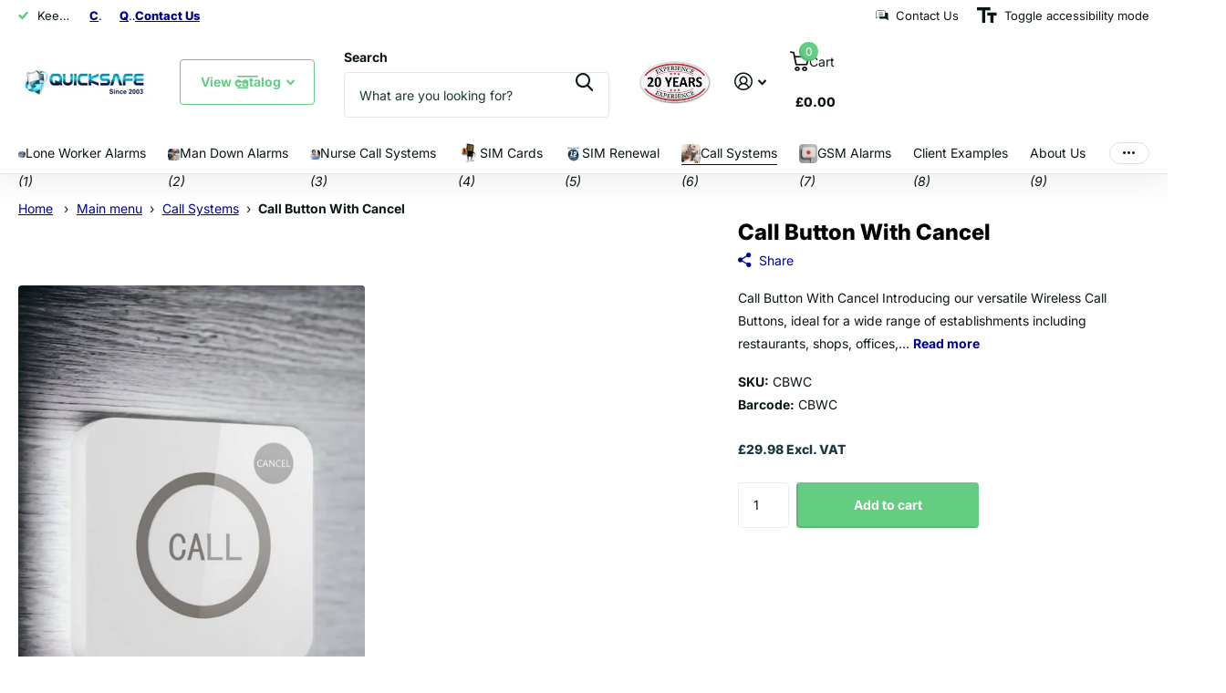

--- FILE ---
content_type: text/javascript
request_url: https://themeassets.aws-dns.uncomplicatedapps.com/shopify/quicksafe-6632.myshopify.com-catlist.min.js?cbi=2.10.0.27
body_size: 6474
content:
/**
 * @preserve Categories Uncomplicated - v2.4.25 - quicksafe-6632.myshopify.com
 * @licence (c) 2016-2024 Zoom Buzz Ltd
 * Categories last refreshed at 2025-03-29T08:25:47.616Z
 * PLEASE DO NOT CHANGE THIS FILE as it is auto-regenerated on category refresh
 */

!function(){var e,t={},n="/products/",i="/collections/",r="activecat",l="activecatpeer",a="Loading...",o={"&":"&amp;","<":"&lt;",">":"&gt;"},s=null,c=function(e,t){return null!=e&&null!=e&&(e.classList?e.classList.contains(t):!!e.className.match(new RegExp("(\\s|^)"+t+"(\\s|$)")))},u=function(e,t){null!=e&&(e.classList?e.classList.add(t):c(e,t)||(e.className+=" "+t))},d=function(e,t){if(null!=e)if(e.classList)e.classList.remove(t);else if(c(e,t)){var n=new RegExp("(\\s|^)"+t+"(\\s|$)");e.className=e.className.replace(n," ")}},f=function(e,t){var n=[];if(t||void 0!==e.url&&(n=[{title:e.title,url:e.url,pointer:e}]),null!=e.links&&void 0!==e.links.length)for(var i=0;i<e.links.length;++i){var r=f(e.links[i],!1);n.push.apply(n,r)}return n},g=function(e,t){if(void 0!==t&&(e.parent=t),null!=e.links&&void 0!==e.links.length)for(var n=0;n<e.links.length;++n)g(e.links[n],e)},p=function(e){if(void 0!==s.country_code_prepend)return s.country_code_prepend;void 0===e&&(e=w());var t="";return"/"==e[0]&&("/"==e[3]&&(t=e.substring(0,3)),"/"!=e[6]||"-"!=e[3]&&"_"!=e[3]||(t=e.substring(0,6))),s.country_code_prepend=t,t},m=function(e,t){if(e=function(e){var t=p(e);return e.substring(t.length)}(e),(r=v(e,t)).length>0)return r;var r,l,a,o,s,c;e=decodeURI(e);return(r=v(e,t)).length>0||(-1!=(l=e.indexOf(n))&&-1!=(a=e.indexOf(i))&&(o=e.substring(0,l),r=v(o,t)),-1!=(a=e.indexOf(i))&&-1!=(s=e.indexOf("/",a+13+1))&&(c=e.substring(0,s),r=v(c,t))),r},v=function(e,t){for(var n=[],i=0;i<t.length;++i)if(t[i].url==e){if(-1==e.indexOf("/",1))continue;n[n.length]=t[i].pointer}return n},h=function(e,t){for(;void 0!==e.parent&&e.parent!=e&&(void 0!==(n=e.parent).parent&&null!==n.parent);)t(e),e=e.parent;var n},y=function(e){var t=[];return h(e,(function(e){t[t.length]=e.parent})),t},b=function(e){var n=e.peer_index;return h(e,(function(e){n=e.parent.peer_index+"-"+n})),t&&t.baseId&&(n=t.baseId+"-"+n),n},_=function(){return t.override_path?t.override_path:window.location.pathname},k=function(){return t.override_querystring?t.override_querystring:window.location.search},L=function(){return t.override_referrer_path?window.location.origin+t.override_referrer_path:document.referrer},w=function(e){var t=!1,n="unknown",i=document.getElementById("uncomplicated-meta-hintedpath");if(null!==i&&(t=i.dataset.hintedpath,n=i.dataset.hintedmethod),n&&"product_metafield_reference"===n)return t;if(n&&"product_metafield"===n)return t;if(e&&1===e&&L()){var r;if(_()&&(r=E(_(),!0)))return r;var l=document.getElementById("uncomplicated-meta-ignorereferrer"),a=new URL(L());if(!l&&a&&a.pathname&&(r=E(a.pathname,!1)))return r}return t||_()},E=function(e,t){if(e&&e.indexOf){var r=e.indexOf(n),l=-1!==r;if(!l||l&&t)if(-1!==e.indexOf(i))return-1!==r?e.substring(0,r):e}return!1},B=function(e,t,n){for(var i=0;i<=n;++i)if(e.title==t[i].title&&e.url==t[i].url)return!0;return!1},I=function(e){return T(e.url)},T=function(e){var t=w();return e===t||e===decodeURI(t)},x=function(e,t){var n=new Image;n.onload=n.onerror=function(){e.apply(this)},n.src=t},H=function(e,t,n){var i;if(null!=e.links&&void 0!==e.links.length)for(var r=0;r<e.links.length;++r)(i=e.links[r])==t||u(document.getElementById(b(i)),n)},M=function(e,n,i){var r="";if(t&&t.baseId&&(r=t.baseId),void 0!==e&&e.length>0){if(void 0!==e[0][r+"tagged-"+n])return;e[0][r+"tagged-"+n]=!0;for(var l=0;l<e.length;++l)u(document.getElementById(b(e[l])),n),i&&M(e[l].links,n,i)}},N=function(e){if(e.dataset.renderStatus){var t=parseInt(e.dataset.renderStatus);if(t>=1048576)return!0;t>=0&&(e.dataset.renderStatus=""+(t+1024))}return!1},C=function(e,t,n){var i="";if(i+='<ul id="'+t+'" class="'+e.join(" ")+'">',null!=n.links&&void 0!==n.links.length)for(var r=0;r<n.links.length;++r)i+=O("li",n.links[r],0,"",!0);else i+="<li>No links available</li>";return i+="</ul>"},O=function(e,n,i,l,a){var o="",s="",c="",u="";if(void 0===l&&(l=""),void 0!==i&&(c+="level-"+i+" absolute-level-"+i+" relative-level-"+i,u+=' data-level="'+i+'"'),i>4&&(c+=" relative-level-gt4"),void 0!==n.products_count&&0==n.products_count&&void 0===n.links&&(c+=" catpc-zero"),I(n)&&(c+=" "+r),void 0!==n.peer_index&&(l.length>0&&(l+="-"),l+=n.peer_index),t&&t.baseId&&(s=t.baseId+"-"),o+="<"+e+' id="'+(s+=l)+'" class="'+c+'"'+u+">",void 0===n.url||I(n)||(o+='<a href="'+A(n.url)+'">'),o+=n.title,void 0!==n.products_count&&"h1"!=e&&(o+=' <span class="pc',0==n.products_count&&(o+=" pc-zero-hide"),o+='" data-count="'+n.products_count+'">('+n.products_count+")</span>"),void 0===n.url||I(n)||(o+="</a>"),o+="</"+e+">",a&&null!=n.links&&void 0!==n.links.length)for(var d=0;d<n.links.length;++d)o+=O(e,n.links[d],i+1,l,a);return o},S=function(e,t,n){var i="";if(i+='<select id="'+t+'" class="'+e.join(" ")+'">',i+='<option value="" selected="selected" disabled="disabled">'+("<Jump to a category>".replace(/[&<>]/g,(function(e){return o[e]||e}))+"</option>"),null!=n.links&&void 0!==n.links.length)for(var r=0;r<n.links.length;++r)i+=z("option",n.links[r],0,"",!0);return i+="</select>"},z=function(e,t,n,i,l){var a="<"+e;if(void 0!==t.url&&(a+=' value="'+A(t.url)+'"',I(t)&&(a+=' class="'+r+'"')),a+=">",a+=i+t.title,a+="</"+e+">",l&&null!=t.links&&void 0!==t.links.length)for(var o=0;o<t.links.length;++o)a+=z(e,t.links[o],n+1,i+"--- ",l);return a},j=function(e,t){for(var n=[],i=0,r=0;r<t;++r){var l=document.getElementById("uncomplicated-category-icon-"+r).getElementsByClassName("subcat-grid-link__image")[0];n[n.length]=l,l.style.height="auto",l.clientHeight>i&&(i=l.clientHeight)}for(r=0;r<n.length;++r){l=n[r];i>0&&(l.style.height=i+"px")}},A=function(e){return p()+e},P=function(e,t,n,i,r){null==r&&(r=0);var l=!0;if(void 0!==this[e]&&this[e])switch(r){case 0:clearTimeout(this[e]),this[e]=setTimeout(this[e+"__function"],i),l=!1,n();break;case 1:this[e+"__function"](!1),l=!0}else l=!0;l&&(this[e+"__function"]=function(i){null==i&&(i=!0),i?t():n(),clearTimeout(this[e]),this[e]=null,this[e+"__function"]=null},this[e]=setTimeout(this[e+"__function"],i))},R={clearCachedProcessing:function(){s.processed_table=[],s.country_code_prepend=void 0},processed:function(e,t){return s.processed_table=s.processed_table||{},void 0===t?void 0!==s.processed_table[e]:(s.processed_table[e]=t,!0)},getMatchesForMostAppropriateCategory:function(e,t){var i=t?s.matches:null;if(!i||!i.length){var r=f(e,!0);_()&&function(e){if(e&&e.indexOf){var t=e.indexOf(n);if(-1!=t)return e.substring(t)}return!1}(_())?(i=m(w(1),r))&&i.length||(i=m(w(0),r)):i=m(w(),r)}return t&&i&&i.length&&(s.matches=i),i},processCategorySelect:function(e,t,n){if(!N(e)&&(e.classList&&e.classList.contains("show-extension")&&(e.outerHTML=S(Array.from(e.classList),e.id,n),e=document.getElementById(e.id)),function(e,t,n){if("load"==t&&"complete"==document.readyState)return n();var i=this,r=function(){n.apply(i,arguments)};e.addEventListener?e.addEventListener(t,r,!1):e.attachEvent?e.attachEvent("on"+t,r):window["on"+t]=r}(e,"change",(function(e){if(null!=e.target&&null!=e.target.value&&""!=e.target.value){var t=e.target.value;window.location=t}})),null!=t&&0!=t.length))for(var i=0;i<e.options.length;i++)if(null!=e.options[i].value&&""!=e.options[i].value&&e.options[i].value==t[0].url){e.selectedIndex=i;break}},processCategoryList:function(e,t,n){if(!N(e))if(e.classList&&e.classList.contains("show-extension")&&(e.outerHTML=C(Array.from(e.classList),e.id,n),e=document.getElementById(e.id)),void 0!==t.length&&t.length>0)for(var i=0;i<t.length;++i){var a=t[i],o=B(a,t,i-1),s=y(a);if(null==s.length||0==s.length)H(a.parent,a,l);else for(var c=0;c<s.length;++c){var d=s[c];u(document.getElementById(b(d)),"supercat"),0==c&&H(d,a,l),void 0!==d.parent&&H(d.parent,d,"supercatpeer")}var f=document.getElementById(b(a));null!=f&&(u(f,r),o&&u(f,"activeduplicat"),I(a)&&(f.innerHTML=f.innerHTML.replace(/<a/,"<span").replace(/a>/,"span>")),M(a.links,"subcatdirect",!1),M(a.links,"subcat",!0),o&&M(a.links,"subduplicat",!0))}else u(e,"no-active-cat")},processCategoryBreadcrumb:function(e,t,n){if(!N(e)){var i;if(null===n.links)i=[{url:"#",title:"Your category list is empty, which makes generating breadcrumbs impossible.  Please refresh the category list in the admin interface.",innerHTML:"Empty category list"}];else{if(null==t||0==t.length)return;i=y(t[0])}var r=document.getElementById("uncomplicated-category-breadcrumb-top-separator"),l=r,a=document.getElementById("uncomplicated-category-breadcrumb-model-item");if(a&&l)for(var o=i.length-1;o>=0;--o){var s=a.cloneNode(!0);s.id="uncomplicated-category-breadcrumb-inserted-"+o,s.href=A(void 0!==i[o].url?i[o].url:"/"),s.title=i[o].title,s.innerHTML=void 0!==i[o].innerHTML?i[o].innerHTML:i[o].title;var c=l.cloneNode(!0);c.id="uncomplicated-category-breadcrumb-insertedsep-"+o,e.insertBefore(c,r),e.insertBefore(s,r)}var u=document.getElementById("uncomplicated-category-breadcrumb-final-item");u&&t.length>0&&(u.href=A(t[0].url),u.title=t[0].title,u.innerHTML=t[0].title)}},processBreadcrumbMetadataJSONLD:function(e){if(null!=e&&0!=e.length){var t=document.getElementsByTagName("head")[0],n=document.createElement("script");n.type="application/ld+json",n.innerHTML="",void 0!==JSON&&void 0!==JSON.stringify&&(n.innerHTML=JSON.stringify(function(e){var t=function(e){var t=[];if(0==e.length)return t;for(var n=e.length-1;n>=0;--n)t[t.length]=e[n];return t}(y(e[0]));t[t.length]=e[0];for(var n={"@context":"http://schema.org","@type":"BreadcrumbList",itemListElement:[]},i=0;i<t.length;++i){var r={},l={"@type":"ListItem"};l.position=i+1,l.item=r,r["@id"]=void 0!==t[i].url?t[i].url:"/",r.name=t[i].title,n.itemListElement[n.itemListElement.length]=l}return n}(e))),t.appendChild(n)}},processBreadcrumbShortLinkFix:function(e){if(null!=e&&0!=e.length&&!(-1!==_().indexOf(n)))for(var t=document.querySelectorAll("body div div a"),i=function(e){var t=e[0].url;return"/"!==t[t.length-1]&&(t[t.length]="/"),t}(e),r="/products/",l=0;l<t.length;++l){var a=t[l];"#"!==a.getAttribute("href")&&(a.pathname&&a.pathname.length>10&&a.pathname.substr(0,10)===r&&(a.pathname=i+a.pathname))}},processCategoryIcons:function(e,t){if(!t||!t.length)return!1;var n=t[0];if(!n.links||!n.links.length)return!1;if(e.classList&&e.classList.contains("show-onlyonfirst")){const e=new URLSearchParams(k()),t=Object.fromEntries(e.entries());if(t.page&&t.page>=2)return!1}var i=e,r=e.getElementsByClassName("subcat-grid-item");if(0===r.length)return!1;var l=r[0],o=function(){P("icons_window_resized",(function(){null!=n.links&&void 0!==n.links.length&&j(0,n.links.length)}),(function(){}),200,1)};!function(e,t,n){if(null!=e.links&&void 0!==e.links.length)for(var i=1;i<e.links.length;++i){var r="uncomplicated-category-icon-"+i;if(!document.getElementById(r)){var l=t.cloneNode(!0);l.id=r,n.appendChild(l)}}}(n,l,i);var s=e.getElementsByClassName("subcat-terminator");if(s&&s.length&&s.length>0){var c=s[0];e.removeChild(c),i.appendChild(c)}"none"===e.style.display&&(e.style.display="block"),"hidden"===e.style.visibility&&(e.style.visibility="visible"),e.classList.contains("subcatzero")&&d(e,"subcatzero"),e.classList.contains("subcatzerojs")&&d(e,"subcatzerojs"),function(e,t,n){if(null!=e.links&&void 0!==e.links.length){for(var i=0;i<e.links.length;++i){var r=e.links[i],l=document.getElementById("uncomplicated-category-icon-"+i);l||(l=document.getElementById("uncomplicated-category-icon-inserted-"+i));var o=!1,s=l.getElementsByClassName("subcat-grid-link")[0];s.href&&"#"===s.getAttribute("href")&&(s.dataset&&(s.dataset.replacedHref=s.href),s.href=A(r.url));var c=s.getElementsByClassName("subcat-grid-link__title")[0];if(c.innerHTML&&c.innerHTML.substring&&c.innerHTML.substring(0,10)===a&&(c.dataset&&(c.dataset.replacedTitle=c.innerHTML),c.innerHTML=r.title,o=!0,void 0!==r.products_count)){var f="";0===r.products_count?(f=' <span class="pc pc-zero-hide" data-count="'+r.products_count+'">('+r.products_count+")</span>",l.className+=" has-no-products"):f=' <span class="pc" data-count="'+r.products_count+'">('+r.products_count+")</span>",c.innerHTML+=""+f}var g=s.getElementsByClassName("subcat-grid-link__image-img")[0];g&&"loading collection image"===g.alt&&(g.dataset&&(g.dataset.replacedAlt=g.alt),g.alt="Sub-category: "+r.title,void 0!==r.image_url?function(e,n){x((function(){e.src=n,t.apply()}),r.image_url)}(g,r.image_url):(l.className+=" has-no-image",g.dataset.nocollimage?g.src=g.dataset.nocollimage:g.src=g.src.replace("loading-image-for-this-collection.png","no-image-for-this-collection.png"))),o&&l.classList&&(u(l,"subcat-shown"),d(l,"subcat-hidden"))}for(var p=e.links.length;p<n.length;++p){var m=document.getElementById("uncomplicated-category-icon-"+p);if(m){var v=m.getElementsByClassName("subcat-grid-link__title")[0];v.innerHTML&&v.innerHTML===a&&(m.style.display="none")}}}}(n,o,r),null!=n.links&&void 0!==n.links.length&&j(0,n.links.length),window.addEventListener&&window.addEventListener("resize",o,!0);var f=document.getElementById("uncomplicated-icons-design_mode-placeholder");return null!==f&&(f.style.display="none"),!0},extendjQuery:function(e){e.fn.getBg=function(){return e(this).parents().filter((function(){var t=e(this).css("background-color");return"transparent"!=t&&"rgba(0, 0, 0, 0)"!=t})).eq(0).css("background-color")};var t=e.expr[":"];t.focus||(t.focus=function(e){return e===document.activeElement&&(e.type||e.href)})},setOptions:function(e){t=e},getCurrentUrlPathname:w,getWindowLocationQueryString:k,doublyLinkTree:g,alreadyPrerendered:N,warn:function(e){console.log("uncompt: "+e)},renderCategories:C,renderCategories_createBranch:O,linksToCurrentPage:T,buffer:P,version:"2.4.0"};e=R,void 0===window.uncompt_common?window.uncompt_common={lib:e}:(window.uncompt_common.other_instances=window.uncompt_common.other_instances||[],window.uncompt_common.other_instances.push(e)),null==s&&(s=window.uncompt_common)}();
!function(){var e={title:"<Top-level>",handle:"top-level",shop_id:15184,peer_index:0,links:[{title:"Main menu",depth:0,handle:"main-menu",peer_index:0,levels:2,links_size:9,links:[{title:"Lone Worker Alarms",depth:0,handle:"491768414514-child-8ba136584ae6c33a9d4210bd975cbc32-legacy-lone-worker-alarms",peer_index:0,levels:1,links_size:5,links:[{title:"Lone Worker Alarms",depth:1,url:"/collections/lone-worker-alarms",peer_index:0,levels:0,links_size:0,coll_url:"/collections/lone-worker-alarms",coll_handle:"lone-worker-alarms",id:"427795808562",products_count:"10",image_url:"//www.quicksafe.co.uk/cdn/shop/collections/lone-worker-image_480x480.jpg?v=1669066544",links:[],parent_linklist_handle:"491768414514-child-8ba136584ae6c33a9d4210bd975cbc32-legacy-lone-worker-alarms"},{title:"Man Down Alarms",depth:1,url:"/collections/mandownalarms",peer_index:1,levels:0,links_size:0,coll_url:"/collections/mandownalarms",coll_handle:"mandownalarms",id:"428857786674",products_count:"8",image_url:"//www.quicksafe.co.uk/cdn/shop/collections/Quicksafe-V2-man-down-alarm2_480x480.png?v=1679396919",links:[],parent_linklist_handle:"491768414514-child-8ba136584ae6c33a9d4210bd975cbc32-legacy-lone-worker-alarms"},{title:"Intrinsically Safe Lone Worker Alarms (ATEX)",depth:1,url:"/collections/intrinsically-safe-lone-worker-alarms-atex/ATEX",peer_index:2,levels:0,links_size:0,coll_url:"/collections/intrinsically-safe-lone-worker-alarms-atex",coll_handle:"intrinsically-safe-lone-worker-alarms-atex",id:"428056052018",products_count:"4",image_url:"//www.quicksafe.co.uk/cdn/shop/collections/atex-lone_worker-alarms_480x480.jpg?v=1669385973",links:[],parent_linklist_handle:"491768414514-child-8ba136584ae6c33a9d4210bd975cbc32-legacy-lone-worker-alarms"},{title:"Wireless Lone Worker Alarms",depth:1,url:"/collections/wireless-lone-worker-alarms",peer_index:3,levels:0,links_size:0,coll_url:"/collections/wireless-lone-worker-alarms",coll_handle:"wireless-lone-worker-alarms",id:"428310987058",products_count:"9",image_url:"//www.quicksafe.co.uk/cdn/shop/collections/lone-worker-female_480x480.jpg?v=1669317402",links:[],parent_linklist_handle:"491768414514-child-8ba136584ae6c33a9d4210bd975cbc32-legacy-lone-worker-alarms"},{title:"Lone Worker Alarm Fob",depth:1,url:"/collections/lanyard-worn-lone-worker-alarm",peer_index:4,levels:0,links_size:0,coll_url:"/collections/lanyard-worn-lone-worker-alarm",coll_handle:"lanyard-worn-lone-worker-alarm",id:"429026378034",products_count:"2",image_url:"//www.quicksafe.co.uk/cdn/shop/collections/trackerguard-sos2_480x480.jpg?v=1674155348",links:[],parent_linklist_handle:"491768414514-child-8ba136584ae6c33a9d4210bd975cbc32-legacy-lone-worker-alarms"}],url:"/collections/lone-worker-alarms/Man-Down-Detection+Waterproof+Wrist-Strap",id:"427795808562",image_url:"//www.quicksafe.co.uk/cdn/shop/collections/lone-worker-image_480x480.jpg?v=1669066544",products_count:"10",coll_handle:"lone-worker-alarms",coll_url:"/collections/lone-worker-alarms",parent_linklist_handle:"main-menu"},{title:"Man Down Alarms",depth:1,url:"/collections/mandownalarms/man-down-alarm+lone-worker-alarms",peer_index:1,levels:0,links_size:0,coll_url:"/collections/mandownalarms",coll_handle:"mandownalarms",id:"428857786674",products_count:"8",image_url:"//www.quicksafe.co.uk/cdn/shop/collections/Quicksafe-V2-man-down-alarm2_480x480.png?v=1679396919",links:[],parent_linklist_handle:"main-menu"},{title:"Nurse Call Systems",depth:1,url:"/collections/wireless-nurse-call-systems",peer_index:2,levels:0,links_size:0,coll_url:"/collections/wireless-nurse-call-systems",coll_handle:"wireless-nurse-call-systems",id:"427798364466",products_count:"12",image_url:"//www.quicksafe.co.uk/cdn/shop/collections/nurse-helping-bed_480x480.jpg?v=1668984466",links:[],parent_linklist_handle:"main-menu"},{title:"SIM Cards",depth:1,url:"/collections/sim-cards",peer_index:3,levels:0,links_size:0,coll_url:"/collections/sim-cards",coll_handle:"sim-cards",id:"427801313586",products_count:"4",image_url:"//www.quicksafe.co.uk/cdn/shop/collections/alarm-sim_480x480.jpg?v=1669384862",links:[],parent_linklist_handle:"main-menu"},{title:"SIM Renewal",depth:1,url:"/products/yearly-sim-renewal",peer_index:4,levels:0,links_size:0,links:[],parent_linklist_handle:"main-menu"},{title:"Call Systems",depth:1,url:"/collections/call-systems",peer_index:5,levels:0,links_size:0,coll_url:"/collections/call-systems",coll_handle:"call-systems",id:"427800985906",products_count:"9",image_url:"//www.quicksafe.co.uk/cdn/shop/collections/call-system-waiting-room_480x480.jpg?v=1668975355",links:[],parent_linklist_handle:"main-menu"},{title:"Client Examples",depth:1,url:"/pages/our-clients",peer_index:6,levels:0,links_size:0,links:[],parent_linklist_handle:"main-menu"},{title:"About Us",depth:1,url:"/pages/about-us",peer_index:7,levels:0,links_size:0,links:[],parent_linklist_handle:"main-menu"},{title:"Contact Us",depth:1,url:"/pages/contact",peer_index:8,levels:0,links_size:0,links:[],parent_linklist_handle:"main-menu"}]},{title:"Footer menu",depth:0,handle:"footer",peer_index:1,levels:1,links_size:5,links:[{title:"Terms of Service",depth:1,url:"/policies/terms-of-service",peer_index:0,levels:0,links_size:0,links:[],parent_linklist_handle:"footer"},{title:"Refund policy",depth:1,url:"/policies/refund-policy",peer_index:1,levels:0,links_size:0,links:[],parent_linklist_handle:"footer"},{title:"Privacy Policy",depth:1,url:"/policies/privacy-policy",peer_index:2,levels:0,links_size:0,links:[],parent_linklist_handle:"footer"},{title:"GDPR Compliance",depth:1,url:"/pages/gdpr-compliance",peer_index:3,levels:0,links_size:0,links:[],parent_linklist_handle:"footer"},{title:"Contact Us",depth:1,url:"/pages/contact",peer_index:4,levels:0,links_size:0,links:[],parent_linklist_handle:"footer"}]}],stored_as_nested:!1,use_legacy_nesting:!0,depth:-1,links_size:0},l={baseId:"unc-cat-list"},n=window.uncompt_common.lib,s=function(){n.setOptions(l),void 0!==window.uncompt_jsapi&&(window.uncompt_jsapi.catlist={setOverridePath:function(e,i=""){return l.override_path=e,l.override_querystring=i,n.clearCachedProcessing(),s(),n.getCurrentUrlPathname()+n.getWindowLocationQueryString()},setReferrerPath:function(e){l.override_referrer_path=e},setHintedPath:function(e,l="product_multicat_first"){var n="uncomplicated-meta-hintedpath",s=document.getElementById(n);if(null==s){var i=document.createElement("span");i.setAttribute("id",n),i.setAttribute("data-hintedpath",""),i.setAttribute("data-hintedmethod",""),i.setAttribute("style","display: none;"),document.getElementById("uncomplicated-breadcrumbs").appendChild(i),s=document.getElementById(n)}null!==s&&(s.dataset.hintedpath=e,s.dataset.hintedmethod=l)}}),n.processed("tree_categories")||(n.processed("tree_categories",!0),n.doublyLinkTree(e));var i=n.getMatchesForMostAppropriateCategory(e,!0),r="uncomplicated-select";if(!n.processed(r)){var t=document.getElementById(r);null!==t&&(n.processed(r,!0),n.processCategorySelect(t,i,e))}var a="uncomplicated-categories";if(!n.processed(a)){var o=document.getElementById(a);null!==o&&(n.processed(a,!0),n.processCategoryList(o,i,e))}var c="uncomplicated-breadcrumbs";if(!n.processed(c)){var d=document.getElementById(c);null!==d&&(n.processed(c,!0),n.processCategoryBreadcrumb(d,i,e))}var p="uncomplicated-icons";if(!n.processed(p)){var u=document.getElementById(p);if(null!==u){if(n.processed(p,!0),n.alreadyPrerendered(u))return;n.processCategoryIcons(u,i)||u.classList.contains("subcatzero")||u.classList.add("subcatzerojs")}}var m="uncomplicated-meta-addjsonld";n.processed(m)||(n.processed(m,!0),null!==document.getElementById(m)&&n.processBreadcrumbMetadataJSONLD(i));var _="uncomplicated-meta-shortlinkfix";n.processed(_)||(n.processed(_,!0),null!==document.getElementById(_)&&n.processBreadcrumbShortLinkFix(i))};document.addEventListener("DOMContentLoaded",(function(e){s()}))}();
